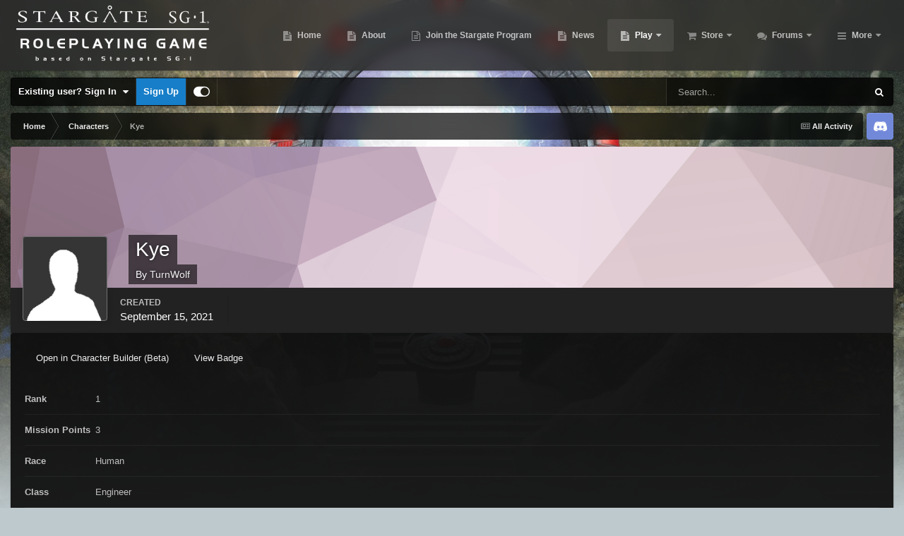

--- FILE ---
content_type: text/html;charset=UTF-8
request_url: https://stargatetherpg.com/rpg/characters/723-kye/
body_size: 12498
content:
<!DOCTYPE html>
<html id="focus" lang="en-US" dir="ltr" 
data-focus-guest
data-focus-group-id='2'
data-focus-theme-id='5'

data-focus-navigation='dropdown'

data-focus-bg='1'




data-focus-scheme='dark'

data-focus-cookie='5'

data-focus-userlinks='border-right cta'
data-focus-post='no-margin'
data-focus-post-header='background border-v'
data-focus-post-controls='transparent buttons'
data-focus-navigation-align="right"
data-focus-blocks='contrast pages'
data-focus-ui="guest-alert new-badge transparent-ficon"
data-focus-blur="all" data-globaltemplate="4.7.12">
	<head>
		<meta charset="utf-8">
        
		<title>Kye - Stargate SG-1 Roleplaying Game</title>
		
			<!-- Global site tag (gtag.js) - Google Analytics -->
<script async src="https://www.googletagmanager.com/gtag/js?id=UA-98906559-1"></script>
<script>
  window.dataLayer = window.dataLayer || [];
  function gtag(){dataLayer.push(arguments);}
  gtag('js', new Date());

  gtag('config', 'UA-98906559-1');
</script>

		
		
		
		

	<meta name="viewport" content="width=device-width, initial-scale=1">


	
	


	<meta name="twitter:card" content="summary" />


	
		<meta name="twitter:site" content="@WyvrenGaming" />
	


	
		
			
				<meta property="og:site_name" content="Stargate SG-1 Roleplaying Game">
			
		
	

	
		
			
				<meta property="og:locale" content="en_US">
			
		
	





<link rel="manifest" href="https://stargatetherpg.com/manifest.webmanifest/">
<meta name="msapplication-config" content="https://stargatetherpg.com/browserconfig.xml/">
<meta name="msapplication-starturl" content="/">
<meta name="application-name" content="Stargate SG-1 Roleplaying Game">
<meta name="apple-mobile-web-app-title" content="Stargate SG-1 Roleplaying Game">

	<meta name="theme-color" content="#2c2c2c">










<link rel="preload" href="//stargatetherpg.com/applications/core/interface/font/fontawesome-webfont.woff2?v=4.7.0" as="font" crossorigin="anonymous">
		




	<link rel='stylesheet' href='https://stargatetherpg.com/uploads/css_built_5/341e4a57816af3ba440d891ca87450ff_framework.css?v=ebd7b37cd61710382775' media='all'>

	<link rel='stylesheet' href='https://stargatetherpg.com/uploads/css_built_5/05e81b71abe4f22d6eb8d1a929494829_responsive.css?v=ebd7b37cd61710382775' media='all'>

	<link rel='stylesheet' href='https://stargatetherpg.com/uploads/css_built_5/90eb5adf50a8c640f633d47fd7eb1778_core.css?v=ebd7b37cd61710382775' media='all'>

	<link rel='stylesheet' href='https://stargatetherpg.com/uploads/css_built_5/5a0da001ccc2200dc5625c3f3934497d_core_responsive.css?v=ebd7b37cd61710382775' media='all'>

	<link rel='stylesheet' href='https://stargatetherpg.com/uploads/css_built_5/dc1d129c67e0b249717ed074dc3c8d8d_profiles.css?v=ebd7b37cd61710382775' media='all'>





<link rel='stylesheet' href='https://stargatetherpg.com/uploads/css_built_5/258adbb6e4f3e83cd3b355f84e3fa002_custom.css?v=ebd7b37cd61710382775' media='all'>




		
<script type='text/javascript'>
var focusHtml = document.getElementById('focus');
var cookieId = focusHtml.getAttribute('data-focus-cookie');

//	['setting-name', enabled-by-default, has-toggle]
var focusSettings = [
	
['chameleon-blur', 0, 0],
['sticky-header', 1, 1],
	
	['fluid', 0, 1],
	['larger-font-size', 0, 1],
	['sticky-author-panel', 0, 1],
	['sticky-sidebar', 0, 1],
	['flip-sidebar', 0, 1],
	
	
]; 
for(var i = 0; i < focusSettings.length; i++) {
	var settingName = focusSettings[i][0];
	var isDefault = focusSettings[i][1];
	var allowToggle = focusSettings[i][2];
	if(allowToggle){
		var choice = localStorage.getItem(settingName);
		if( (choice === '1') || (!choice && (isDefault)) ){
			focusHtml.classList.add('enable--' + settingName + '');
		}
	} else if(isDefault){
		focusHtml.classList.add('enable--' + settingName + '');
	}
}


</script>

<script>
	let backgroundImages = [
		'https://stargatetherpg.com/uploads/monthly_2020_10/Introduction2.jpg.2d7cab05d030734f8de647bf590c1d4b.jpg',
		'https://stargatetherpg.com/uploads/monthly_2020_10/1080p.jpg.520b8ba40a6ec9b97f564d9f507c22db.jpg',
		 ,
		 ,
		 ,
		 ,
		 ,
		 ,
		 ,
		 ,
	];

	function setBackgroundImageSrc(num){
		let selectedImage = backgroundImages[num - 1];
		if (selectedImage){
			document.querySelector('.chameleon-background__image img').setAttribute('src', selectedImage);
		}
	}
</script>

		
		
		

	
	<link rel='shortcut icon' href='https://stargatetherpg.com/uploads/monthly_2019_01/489943_sg1_stargate_black.ico.9c7de398d3804df77bfae20e6e942b49.ico' type="image/x-icon">

		
 
	</head>
	<body class="ipsApp ipsApp_front ipsJS_none ipsClearfix" data-controller="core.front.core.app"  data-message=""  data-pageapp="stargatetherpg" data-pagelocation="front" data-pagemodule="rpg" data-pagecontroller="characters" data-pageid="723"   >
		
        

        

		<a href="#ipsLayout_mainArea" class="ipsHide" title="Go to main content on this page" accesskey="m">Jump to content</a>
			<div class="chameleon-background">
				<div class="chameleon-background__image">
					<img src="[data-uri]" alt="" aria-hidden="true">
					<div class="chameleon-background__gradient"></div>
				</div>
				<div class="chameleon-background__pattern"></div>
			</div>
 			<script>let selectedBackgroundImage = focusHtml.getAttribute('data-focus-bg'); setBackgroundImageSrc(selectedBackgroundImage);</script>
			
<ul id='elMobileNav' class='ipsResponsive_hideDesktop' data-controller='core.front.core.mobileNav'>
	
		
			
			
				
					<li id='elMobileBreadcrumb'>
						<a href='https://stargatetherpg.com/rpg/characters/'>
							<span>Characters</span>
						</a>
					</li>
				
				
			
				
				
			
		
	
  
	<li class='elMobileNav__home'>
		<a href='https://stargatetherpg.com/'><i class="fa fa-home" aria-hidden="true"></i></a>
	</li>
	
	
	<li >
		<a data-action="defaultStream" href='https://stargatetherpg.com/discover/'><i class="fa fa-newspaper-o" aria-hidden="true"></i></a>
	</li>

	

	
		<li class='ipsJS_show'>
			<a href='https://stargatetherpg.com/search/' data-class='display--focus-mobile-search'><i class='fa fa-search'></i></a>
		</li>
	

	
<li data-focus-editor>
	<a href='#'>
		<i class='fa fa-toggle-on'></i>
	</a>
</li>
<li data-focus-toggle-theme>
	<a href='#'>
		<i class='fa'></i>
	</a>
</li>
  	
	<li data-ipsDrawer data-ipsDrawer-drawerElem='#elMobileDrawer'>
		<a href='#' >
			
			
				
			
			
			
			<i class='fa fa-navicon'></i>
		</a>
	</li>
</ul>
			
<div class='focus-mobile-search'>
	<div class='focus-mobile-search__close' data-class='display--focus-mobile-search'><i class="fa fa-times" aria-hidden="true"></i></div>
</div>
			<div id="ipsLayout_header">
				<header class="focus-header">
					<div class="ipsLayout_container">
						<div class="focus-header-align">
							
<a class='focus-logo' href='https://stargatetherpg.com/' accesskey='1'>
	
		
		<span class='focus-logo__image'>
			<img src="https://stargatetherpg.com/uploads/monthly_2021_08/Logo8-wordsonly-Vertical-white-noStroke-web.png.56136a838329ed3248a6e6b37bc41984.png" alt='Stargate SG-1 Roleplaying Game'>
		</span>
		
	
</a>
							<div class="focus-nav">

	<nav  class=' ipsResponsive_showDesktop'>
		<div class='ipsNavBar_primary ipsNavBar_primary--loading ipsLayout_container '>
			<ul data-role="primaryNavBar" class='ipsClearfix'>
				


	
		
		
		<li  id='elNavSecondary_34' data-role="navBarItem" data-navApp="cms" data-navExt="Pages">
			
			
				<a href="https://stargatetherpg.com"  data-navItem-id="34" >
					Home<span class='ipsNavBar_active__identifier'></span>
				</a>
			
			
		</li>
	
	

	
		
		
		<li  id='elNavSecondary_40' data-role="navBarItem" data-navApp="cms" data-navExt="Pages">
			
			
				<a href="https://stargatetherpg.com/about/"  data-navItem-id="40" >
					About<span class='ipsNavBar_active__identifier'></span>
				</a>
			
			
		</li>
	
	

	
		
		
		<li  id='elNavSecondary_42' data-role="navBarItem" data-navApp="core" data-navExt="CustomItem">
			
			
				<a href="https://stargatetherpg.com/register/"  data-navItem-id="42" >
					Join the Stargate Program<span class='ipsNavBar_active__identifier'></span>
				</a>
			
			
		</li>
	
	

	
		
		
		<li  id='elNavSecondary_39' data-role="navBarItem" data-navApp="cms" data-navExt="Pages">
			
			
				<a href="https://stargatetherpg.com/news/"  data-navItem-id="39" >
					News<span class='ipsNavBar_active__identifier'></span>
				</a>
			
			
		</li>
	
	

	
		
		
			
		
		<li class='ipsNavBar_active' data-active id='elNavSecondary_41' data-role="navBarItem" data-navApp="cms" data-navExt="Pages">
			
			
				<a href="https://stargatetherpg.com/play/"  data-navItem-id="41" data-navDefault>
					Play<span class='ipsNavBar_active__identifier'></span>
				</a>
			
			
				<ul class='ipsNavBar_secondary ' data-role='secondaryNavBar'>
					


	
		
		
		<li  id='elNavSecondary_3' data-role="navBarItem" data-navApp="core" data-navExt="Clubs">
			
			
				<a href="https://stargatetherpg.com/clubs/"  data-navItem-id="3" >
					Gaming Groups<span class='ipsNavBar_active__identifier'></span>
				</a>
			
			
		</li>
	
	

	
		
		
		<li  id='elNavSecondary_11' data-role="navBarItem" data-navApp="calendar" data-navExt="Calendar">
			
			
				<a href="https://stargatetherpg.com/events/"  data-navItem-id="11" >
					Events<span class='ipsNavBar_active__identifier'></span>
				</a>
			
			
		</li>
	
	

	
		
		
			
		
		<li class='ipsNavBar_active' data-active id='elNavSecondary_46' data-role="navBarItem" data-navApp="stargatetherpg" data-navExt="CharacterIndex">
			
			
				<a href="https://stargatetherpg.com/rpg/characters/"  data-navItem-id="46" data-navDefault>
					Characters<span class='ipsNavBar_active__identifier'></span>
				</a>
			
			
		</li>
	
	

	
		
		
		<li  id='elNavSecondary_47' data-role="navBarItem" data-navApp="stargatetherpg" data-navExt="MissionIndex">
			
			
				<a href="https://stargatetherpg.com/rpg/episodes/"  data-navItem-id="47" >
					Episodes<span class='ipsNavBar_active__identifier'></span>
				</a>
			
			
		</li>
	
	

					<li class='ipsHide' id='elNavigationMore_41' data-role='navMore'>
						<a href='#' data-ipsMenu data-ipsMenu-appendTo='#elNavigationMore_41' id='elNavigationMore_41_dropdown'>More <i class='fa fa-caret-down'></i></a>
						<ul class='ipsHide ipsMenu ipsMenu_auto' id='elNavigationMore_41_dropdown_menu' data-role='moreDropdown'></ul>
					</li>
				</ul>
			
		</li>
	
	

	
		
		
		<li  id='elNavSecondary_14' data-role="navBarItem" data-navApp="nexus" data-navExt="Store">
			
			
				<a href="https://stargatetherpg.com/store/"  data-navItem-id="14" >
					Store<span class='ipsNavBar_active__identifier'></span>
				</a>
			
			
				<ul class='ipsNavBar_secondary ipsHide' data-role='secondaryNavBar'>
					


	
		
		
		<li  id='elNavSecondary_50' data-role="navBarItem" data-navApp="core" data-navExt="CustomItem">
			
			
				<a href="https://stargatetherpg.com/store/"  data-navItem-id="50" >
					Store<span class='ipsNavBar_active__identifier'></span>
				</a>
			
			
		</li>
	
	

	
	

	
	

	
	

	
	

	
	

					<li class='ipsHide' id='elNavigationMore_14' data-role='navMore'>
						<a href='#' data-ipsMenu data-ipsMenu-appendTo='#elNavigationMore_14' id='elNavigationMore_14_dropdown'>More <i class='fa fa-caret-down'></i></a>
						<ul class='ipsHide ipsMenu ipsMenu_auto' id='elNavigationMore_14_dropdown_menu' data-role='moreDropdown'></ul>
					</li>
				</ul>
			
		</li>
	
	

	
		
		
		<li  id='elNavSecondary_12' data-role="navBarItem" data-navApp="forums" data-navExt="Forums">
			
			
				<a href="https://stargatetherpg.com/forums/"  data-navItem-id="12" >
					Forums<span class='ipsNavBar_active__identifier'></span>
				</a>
			
			
				<ul class='ipsNavBar_secondary ipsHide' data-role='secondaryNavBar'>
					


	
		
		
		<li  id='elNavSecondary_49' data-role="navBarItem" data-navApp="core" data-navExt="CustomItem">
			
			
				<a href="https://stargatetherpg.com/forums/"  data-navItem-id="49" >
					Forums<span class='ipsNavBar_active__identifier'></span>
				</a>
			
			
		</li>
	
	

	
		
		
		<li  id='elNavSecondary_30' data-role="navBarItem" data-navApp="core" data-navExt="Guidelines">
			
			
				<a href="https://stargatetherpg.com/guidelines/"  data-navItem-id="30" >
					Guidelines<span class='ipsNavBar_active__identifier'></span>
				</a>
			
			
		</li>
	
	

	
		
		
		<li  id='elNavSecondary_31' data-role="navBarItem" data-navApp="core" data-navExt="StaffDirectory">
			
			
				<a href="https://stargatetherpg.com/staff/"  data-navItem-id="31" >
					Staff<span class='ipsNavBar_active__identifier'></span>
				</a>
			
			
		</li>
	
	

	
		
		
		<li  id='elNavSecondary_32' data-role="navBarItem" data-navApp="core" data-navExt="OnlineUsers">
			
			
				<a href="https://stargatetherpg.com/online/"  data-navItem-id="32" >
					Online Users<span class='ipsNavBar_active__identifier'></span>
				</a>
			
			
		</li>
	
	

	
		
		
		<li  id='elNavSecondary_33' data-role="navBarItem" data-navApp="core" data-navExt="Leaderboard">
			
			
				<a href="https://stargatetherpg.com/leaderboard/"  data-navItem-id="33" >
					Leaderboard<span class='ipsNavBar_active__identifier'></span>
				</a>
			
			
		</li>
	
	

					<li class='ipsHide' id='elNavigationMore_12' data-role='navMore'>
						<a href='#' data-ipsMenu data-ipsMenu-appendTo='#elNavigationMore_12' id='elNavigationMore_12_dropdown'>More <i class='fa fa-caret-down'></i></a>
						<ul class='ipsHide ipsMenu ipsMenu_auto' id='elNavigationMore_12_dropdown_menu' data-role='moreDropdown'></ul>
					</li>
				</ul>
			
		</li>
	
	

	
		
		
		<li  id='elNavSecondary_48' data-role="navBarItem" data-navApp="downloads" data-navExt="Downloads">
			
			
				<a href="https://stargatetherpg.com/files/"  data-navItem-id="48" >
					Downloads<span class='ipsNavBar_active__identifier'></span>
				</a>
			
			
		</li>
	
	

	
	

	
	

	
		
		
		<li  id='elNavSecondary_45' data-role="navBarItem" data-navApp="core" data-navExt="CustomItem">
			
			
				<a href="https://stargatetherpg.com/login/"  data-navItem-id="45" >
					Login<span class='ipsNavBar_active__identifier'></span>
				</a>
			
			
		</li>
	
	

				
				<li class="focus-nav__more focus-nav__more--hidden">
					<a href="#"> More <span class='ipsNavBar_active__identifier'></span></a>
					<ul class='ipsNavBar_secondary'></ul>
				</li>
				
			</ul>
			

	<div id="elSearchWrapper">
		<div id='elSearch' data-controller="core.front.core.quickSearch">
			<form accept-charset='utf-8' action='//stargatetherpg.com/search/?do=quicksearch' method='post'>
                <input type='search' id='elSearchField' placeholder='Search...' name='q' autocomplete='off' aria-label='Search'>
                <details class='cSearchFilter'>
                    <summary class='cSearchFilter__text'></summary>
                    <ul class='cSearchFilter__menu'>
                        
                        <li><label><input type="radio" name="type" value="all" ><span class='cSearchFilter__menuText'>Everywhere</span></label></li>
                        
                        
                            <li><label><input type="radio" name="type" value="core_statuses_status"><span class='cSearchFilter__menuText'>Status Updates</span></label></li>
                        
                            <li><label><input type="radio" name="type" value="cms_pages_pageitem"><span class='cSearchFilter__menuText'>Pages</span></label></li>
                        
                            <li><label><input type="radio" name="type" value="cms_records2"><span class='cSearchFilter__menuText'>Articles</span></label></li>
                        
                            <li><label><input type="radio" name="type" value="calendar_event"><span class='cSearchFilter__menuText'>Events</span></label></li>
                        
                            <li><label><input type="radio" name="type" value="forums_topic"><span class='cSearchFilter__menuText'>Topics</span></label></li>
                        
                            <li><label><input type="radio" name="type" value="downloads_file"><span class='cSearchFilter__menuText'>Files</span></label></li>
                        
                            <li><label><input type="radio" name="type" value="nexus_package_item"><span class='cSearchFilter__menuText'>Products</span></label></li>
                        
                            <li><label><input type="radio" name="type" value="stargatetherpg_character"><span class='cSearchFilter__menuText'>Characters</span></label></li>
                        
                            <li><label><input type="radio" name="type" value="stargatetherpg_episoderun" checked><span class='cSearchFilter__menuText'>Episode Runs</span></label></li>
                        
                            <li><label><input type="radio" name="type" value="core_members"><span class='cSearchFilter__menuText'>Members</span></label></li>
                        
                    </ul>
                </details>
				<button class='cSearchSubmit' type="submit" aria-label='Search'><i class="fa fa-search"></i></button>
			</form>
		</div>
	</div>

		</div>
	</nav>
</div>
						</div>
					</div>
				</header>
			</div>
			<div class="ipsLayout_container ipsResponsive_showDesktop">
				<div class="focus-user-bar">
					<div class="ipsLayout_container ipsFlex ipsFlex-jc:between ipsFlex-ai:center">
						
							<div class="focus-user">

	<ul id="elUserNav" class="ipsList_inline cSignedOut ipsResponsive_showDesktop">
		
		
		
		
			
				
	


	<li class='cUserNav_icon ipsHide' id='elCart_container'></li>
	<li class='elUserNav_sep ipsHide' id='elCart_sep'></li>

<li id="elSignInLink">
					<a href="https://stargatetherpg.com/login/" data-ipsmenu-closeonclick="false" data-ipsmenu id="elUserSignIn">
						Existing user? Sign In  <i class="fa fa-caret-down"></i>
					</a>
					
<div id='elUserSignIn_menu' class='ipsMenu ipsMenu_auto ipsHide'>
	<form accept-charset='utf-8' method='post' action='https://stargatetherpg.com/login/'>
		<input type="hidden" name="csrfKey" value="cb8c0ba8c74ef2eff089ca122ff1e8d6">
		<input type="hidden" name="ref" value="aHR0cHM6Ly9zdGFyZ2F0ZXRoZXJwZy5jb20vcnBnL2NoYXJhY3RlcnMvNzIzLWt5ZS8=">
		<div data-role="loginForm">
			
			
			
				
<div class="ipsPad ipsForm ipsForm_vertical">
	<h4 class="ipsType_sectionHead">Sign In</h4>
	<br><br>
	<ul class='ipsList_reset'>
		<li class="ipsFieldRow ipsFieldRow_noLabel ipsFieldRow_fullWidth">
			
			
				<input type="text" placeholder="Display Name or Email Address" name="auth" autocomplete="email">
			
		</li>
		<li class="ipsFieldRow ipsFieldRow_noLabel ipsFieldRow_fullWidth">
			<input type="password" placeholder="Password" name="password" autocomplete="current-password">
		</li>
		<li class="ipsFieldRow ipsFieldRow_checkbox ipsClearfix">
			<span class="ipsCustomInput">
				<input type="checkbox" name="remember_me" id="remember_me_checkbox" value="1" checked aria-checked="true">
				<span></span>
			</span>
			<div class="ipsFieldRow_content">
				<label class="ipsFieldRow_label" for="remember_me_checkbox">Remember me</label>
				<span class="ipsFieldRow_desc">Not recommended on shared computers</span>
			</div>
		</li>
		<li class="ipsFieldRow ipsFieldRow_fullWidth">
			<button type="submit" name="_processLogin" value="usernamepassword" class="ipsButton ipsButton_primary ipsButton_small" id="elSignIn_submit">Sign In</button>
			
				<p class="ipsType_right ipsType_small">
					
						<a href='https://stargatetherpg.com/lostpassword/' data-ipsDialog data-ipsDialog-title='Forgot your password?'>
					
					Forgot your password?</a>
				</p>
			
		</li>
	</ul>
</div>
			
		</div>
	</form>
</div>
				</li>
			
		
		
			<li>
				
					<a href="https://stargatetherpg.com/register/" data-ipsdialog data-ipsdialog-size="narrow" data-ipsdialog-title="Sign Up"  id="elRegisterButton">Sign Up</a>
				
			</li>
		
		
<li class='elUserNav_sep'></li>
<li class='cUserNav_icon ipsJS_show' data-focus-editor>
	<a href='#' data-ipsTooltip>
		<i class='fa fa-toggle-on'></i>
	</a>
</li>
<li class='cUserNav_icon ipsJS_show' data-focus-toggle-theme>
	<a href='#' data-ipsTooltip>
		<i class='fa'></i>
	</a>
</li>

 
	</ul>
</div>
						
						
							<div class="focus-search"></div>
						
					</div>
				</div>
			</div>
		<main id="ipsLayout_body" class="ipsLayout_container">
			<div class="focus-content">
				<div class="focus-content-padding">
					<div id="ipsLayout_contentArea">
						<div class="focus-precontent">
							<div class="focus-breadcrumb">
								
<nav class='ipsBreadcrumb ipsBreadcrumb_top ipsFaded_withHover'>
	

	<ul class='ipsList_inline ipsPos_right'>
		
		<li >
			<a data-action="defaultStream" class='ipsType_light '  href='https://stargatetherpg.com/discover/'><i class="fa fa-newspaper-o" aria-hidden="true"></i> <span>All Activity</span></a>
		</li>
		
	</ul>

	<ul data-role="breadcrumbList">
		<li>
			<a title="Home" href='https://stargatetherpg.com/'>
				<span>Home <i class='fa fa-angle-right'></i></span>
			</a>
		</li>
		
		
			<li>
				
					<a href='https://stargatetherpg.com/rpg/characters/'>
						<span>Characters <i class='fa fa-angle-right' aria-hidden="true"></i></span>
					</a>
				
			</li>
		
			<li>
				
					Kye
				
			</li>
		
	</ul>
</nav>
								

<ul class='focus-social focus-social--iconOnly'>
	<li><a href="https://discord.gg/Hh8Vdhe" target="_blank" rel="noopener noreferrer"><span>Discord</span></a></li>
</ul>

							</div>
						</div>
						





						<div id="ipsLayout_contentWrapper">
							
							<div id="ipsLayout_mainArea">
								
								
								
								
								

	




								
<div data-controller="stargatetherpg.front.character.characterDisplay">
    
    <header>
        <div id="elProfileHeader" class="ipsPageHead_special" data-controller='core.global.core.coverPhoto' data-url="https://stargatetherpg.com/rpg/characters/723-kye/?csrfKey=cb8c0ba8c74ef2eff089ca122ff1e8d6" data-coverOffset='0'>
            
                <div class='ipsCoverPhoto_container' style="background-color: hsl(327, 100%, 80% )">
                    <img src='https://stargatetherpg.com/uploads/set_resources_5/84c1e40ea0e759e3f1505eb1788ddf3c_pattern.png' class='ipsCoverPhoto_photo' data-action="toggleCoverPhoto" alt=''>
                </div>
            
            
            <div class='ipsColumns ipsColumns_collapsePhone' data-hideOnCoverEdit>
                <div class='ipsColumn ipsColumn_fixed ipsColumn_narrow ipsPos_center' id='elProfilePhoto'>
                    
                        <span class='ipsUserPhoto ipsUserPhoto_xlarge'>					
                            <img src='https://stargatetherpg.com/uploads/set_resources_5/84c1e40ea0e759e3f1505eb1788ddf3c_default_photo.png' alt=''>
                        </span>
                    
                    
                </div>
                <div class='ipsColumn ipsColumn_fluid'>
                    <div class='ipsPos_left ipsPad cProfileHeader_name ipsType_normal'>
                        <h1 class='ipsType_reset ipsPageHead_barText'>
                            
                            Kye
                        </h1>
                        <span>
                            <span class='ipsPageHead_barText'>By 


<a href='https://stargatetherpg.com/profile/7516-turnwolf/' rel="nofollow" data-ipsHover data-ipsHover-width='370' data-ipsHover-target='https://stargatetherpg.com/profile/7516-turnwolf/?do=hovercard&amp;referrer=https%253A%252F%252Fstargatetherpg.com%252Frpg%252Fcharacters%252F723-kye%252F' title="Go to TurnWolf's profile" class="ipsType_break">TurnWolf</a></span>
                        </span>
                    </div>
                </div>
            </div>
        </div>
        <div id='elProfileStats' class='ipsClearfix'>
            <ul class='ipsList_inline ipsPos_left'>
                <li>
                    <h4 class='ipsType_minorHeading'>Created</h4>
                    <time datetime='2021-09-15T14:14:00Z' title='09/15/21 02:14  PM' data-short='4 yr'>September 15, 2021</time>
                </li>
            </ul>
        </div>
    </header>

    <div class="ipsBox">
        <div class="ipsPad">
            
                
                
                
                <a class="ipsButton ipsButton_verySmall" href="https://stargatetherpg.com/rpg/character-builder/?id=723&amp;_new=1">Open in Character Builder (Beta)</a>
            
            <a href='https://stargatetherpg.com/rpg/characters/723-kye/?do=badge' onClick="BadgeWindow=window.open('https://stargatetherpg.com/rpg/characters/723-kye/?do=badge', 'BadgeWindow', 'height=200,width=344');return false;" class='ipsButton ipsButton_verySmall'>View Badge</a>
            
            <ul class="ipsDataList ipsDataList_reducedSpacing ipsSpacer_top">
                <li class="ipsDataItem">
                    <span class="ipsDataItem_generic ipsDataItem_size3"><strong>Rank</strong></span>
                    <span class="ipsDataItem_generic">1</span>
                </li>
                <li class="ipsDataItem">
                    <span class="ipsDataItem_generic ipsDataItem_size3"><strong>Mission Points</strong></span>
                    <span class="ipsDataItem_generic">3</span>
                </li>
                
                    <li class="ipsDataItem">
                        <span class="ipsDataItem_generic ipsDataItem_size3"><strong>Race</strong></span>
                        <span class="ipsDataItem_generic">Human</span>
                    </li>
                
                
                    <li class="ipsDataItem">
                        <span class="ipsDataItem_generic ipsDataItem_size3"><strong>Class</strong></span>
                        <span class="ipsDataItem_generic">Engineer</span>
                    </li>
                
                <li class="ipsDataItem">
                    <span class="ipsDataItem_generic ipsDataItem_size3"><strong>Character Group</strong></span>
                    <span class="ipsDataItem_generic">
                        
                            <a href='https://stargatetherpg.com/rpg/characters/723-kye/?do=chooseCharacterGroup' class='ipsButton ipsButton_verySmall'>Add</a>
                        
                    </span>
                </li>      
            </ul>
            
                



<div class='ipsType_richText ipsDataItem_meta ipsContained' data-controller='core.front.core.lightboxedImages' >
<p>
<a class="ipsAttachLink" href="https://stargatetherpg.com/applications/core/interface/file/attachment.php?id=743&amp;key=b9960ae69e05db356f5615b96ef8884b" data-fileExt='pdf' data-fileid='743' data-filekey='b9960ae69e05db356f5615b96ef8884b'>Kye_CharacterSheet_Fillable_v1.1.pdf</a></p>
</div>

            
            <div class="ipsItemControls">
                <div class="ipsFlex-flex:11">
                    
                        
                        <a class="ipsButton ipsButton_verySmall" href="https://stargatetherpg.com/rpg/character-builder/?id=723&amp;_new=1">Open in Character Builder (Beta)</a>
                    
                    
                    
                </div>   
                <div class="ipsFlex-flex:01"> 
                                    
                </div>
            </div>
        </div>
    </div>

    <br />

    
        


    <div class='ipsBox' data-baseurl='https://stargatetherpg.com/rpg/characters/723-kye/' data-resort='listResort' data-tableID='topics'  data-controller='core.global.core.table'>
        
            <h2 class='ipsType_sectionTitle ipsType_reset ipsClear'>Items</h2>
        

        <ol class='ipsDataList ipsDataList_zebra ipsClear cForumTopicTable ' id='elTable_59926332477d1642851fe43b398334b7' data-role="tableRows">
            

	
				
        <li class="ipsDataItem ipsDataItem_responsivePhoto " data-rowID='3'>
            <div class='ipsDataItem_main'>
                <h4 class='ipsDataItem_title ipsContained_container'>
                    <span class='ipsType_break ipsContained'>
                        <span>+1 Firing Range</span>                  
                    </span>                    
                </h4>
                <div class='ipsDataItem_meta ipsType_reset ipsType_blendLinks'>
                    <div>
                        <p>
	With targets and marked ranges, the firing range helps calibrate firearms and hone a team member’s accuracy.
</p>

<p>
	<strong>Benefit</strong>: A team member who spends their downtime in the firing range adds its bonus to their ranged weapon attack rolls.
</p>

                    </div>  
                </div>
            </div>
        </li>
	
				
        <li class="ipsDataItem ipsDataItem_responsivePhoto " data-rowID='2'>
            <div class='ipsDataItem_main'>
                <h4 class='ipsDataItem_title ipsContained_container'>
                    <span class='ipsType_break ipsContained'>
                        <span>Climate Protection Clothing</span>                  
                    </span>                    
                </h4>
                <div class='ipsDataItem_meta ipsType_reset ipsType_blendLinks'>
                    <div>
                        <p>
	Heavy clothing that provides protection from the cold, high winds, and even radiation when combined with a filtration mask.
</p>

<p>
	<strong>Benefit</strong>: This clothing can be worn with armor and provides advantage on saves against cold. When combined with a Filtration/Radiation mask it also provides advantages on saves against radiation effects.
</p>

                    </div>  
                </div>
            </div>
        </li>
	


        </ol>
    </div>

        <br />
    

    <div>
        <ul class="ipsToolList ipsToolList_horizontal ipsClearfix ipsSpacer_both">
            <li class='ipsToolList_primaryAction'>
                <!--<a class="ipsButton ipsButton_medium" href="https://stargatetherpg.com/rpg/characters/723-kye/?do=addEpisodeRunByCode" data-ipsDialog data-ipsDialog-size='narrow' data-ipsDialog-title="Add Episode Run With Code">Add Episode Run With Code</a>-->
                
            </li>
        </ul>

        
<div class='ipsBox' data-baseurl='https://stargatetherpg.com/rpg/characters/723-kye/' data-resort='listResort' data-tableID='topics'  data-controller='core.global.core.table'>
	
		<h2 class='ipsType_sectionTitle ipsType_reset ipsClear'>Episode Runs</h2>
	

	

    
        <ol class='ipsDataList ipsDataList_zebra ipsClear cForumTopicTable ' id='elTable_c2aa614d6147a5bf27209b8918628fdb' data-role="tableRows">
            


	     
			   
				
        <li class="ipsDataItem ipsDataItem_responsivePhoto " data-rowID='187'>
            <div class='ipsDataItem_main'>
                <h4 class='ipsDataItem_title ipsContained_container'>
                    <span class='ipsType_break ipsContained'>                        
                        <a href='https://stargatetherpg.com/rpg/episodes/18-s1e1-groundbreaking/' class='' title='S1E1 - Groundbreaking'>
                            S1E1 - Groundbreaking
                        </a>:
                        <a href='https://stargatetherpg.com/rpg/runs/187-gencon-online-episode-1-groundbreaking-4pm-edt/' class='' title='GenCon Online: Episode 1, Groundbreaking @ 4pm EDT'>
                            GenCon Online: Episode 1, Groundbreaking @ 4pm EDT
                        </a>
                    </span>                    
                </h4>                
                <div class='ipsDataItem_meta ipsType_reset ipsType_light ipsType_blendLinks'>
                    <span>
                        


<a href='https://stargatetherpg.com/profile/2778-dmitriwillguard/' rel="nofollow" data-ipsHover data-ipsHover-width='370' data-ipsHover-target='https://stargatetherpg.com/profile/2778-dmitriwillguard/?do=hovercard&amp;referrer=https%253A%252F%252Fstargatetherpg.com%252Frpg%252Fcharacters%252F723-kye%252F' title="Go to DmitriWillguard's profile" class="ipsType_break">DmitriWillguard</a> ran
                    </span>
                    <time datetime='2021-09-16T22:00:00Z' title='09/16/21 10:00  PM' data-short='4 yr'>September 16, 2021</time>                   
                </div>       
            </div>
            <ul class="ipsDataItem_stats">
                <li>Episode Number: 1.01</li>
                <li>Tier: 1-4</li>
            </ul>
            <ul class="ipsDataItem_stats">
                <li>Success</li>
            </ul>
            
        </li>
	


        </ol>
    	

	
</div>
    </div>
</div>
								


							</div>
							


						</div>
					</div>
					
				</div>
				

				
<nav class='ipsBreadcrumb ipsBreadcrumb_bottom ipsFaded_withHover'>
	
		


	

	<ul class='ipsList_inline ipsPos_right'>
		
		<li >
			<a data-action="defaultStream" class='ipsType_light '  href='https://stargatetherpg.com/discover/'><i class="fa fa-newspaper-o" aria-hidden="true"></i> <span>All Activity</span></a>
		</li>
		
	</ul>

	<ul data-role="breadcrumbList">
		<li>
			<a title="Home" href='https://stargatetherpg.com/'>
				<span>Home <i class='fa fa-angle-right'></i></span>
			</a>
		</li>
		
		
			<li>
				
					<a href='https://stargatetherpg.com/rpg/characters/'>
						<span>Characters <i class='fa fa-angle-right' aria-hidden="true"></i></span>
					</a>
				
			</li>
		
			<li>
				
					Kye
				
			</li>
		
	</ul>
</nav>
			</div>
		</main>
			<div class="ipsLayout_container"><footer id="ipsLayout_footer" class="ipsClearfix">
				
				<div class="ipsLayout_container">
					

<ul class='ipsList_inline ipsType_center ipsSpacer_top' id="elFooterLinks">
	
<li class="focus:copyright"><a href="https://www.ipsfocus.com" target="_blank" rel="noopener">IPS Theme</a> by <a href="https://www.ipsfocus.com" target="_blank" rel="noopener">IPSFocus</a></li>
	
	
	
	
	
		<li><a href='https://stargatetherpg.com/privacy/'>Privacy Policy</a></li>
	
	
		<li><a rel="nofollow" href='https://stargatetherpg.com/contact/' data-ipsdialog  data-ipsdialog-title="Contact Us">Contact Us</a></li>
	
	<li><a rel="nofollow" href='https://stargatetherpg.com/cookies/'>Cookies</a></li>
</ul>	


<ul class='focus-social focus-social--iconOnly'>
	<li><a href="https://discord.gg/Hh8Vdhe" target="_blank" rel="noopener noreferrer"><span>Discord</span></a></li>
</ul>



<p id='elCopyright'>
	<span id='elCopyright_userLine'>STARGATE SG-1 is a trademark of Metro-Goldwyn-Mayer Studios Inc. © 1997- 2019 MGM Television Entertainment Inc. and MGM Global Holdings Inc.<br>STARGATE ATLANTIS is a trademark of Metro-Goldwyn-Mayer Studios Inc. © 2004 - 2019 MGM Global Holdings Inc. All Rights Reserved.</span>
	<a rel='nofollow' title='Invision Community' href='https://www.invisioncommunity.com/'>Powered by Invision Community</a>
</p>
				</div>
			</footer></div>    
		

<div id="elMobileDrawer" class="ipsDrawer ipsHide">
	<div class="ipsDrawer_menu">
		<a href="#" class="ipsDrawer_close" data-action="close"><span>×</span></a>
		<div class="ipsDrawer_content ipsFlex ipsFlex-fd:column">
<ul id="elUserNav_mobile" class="ipsList_inline signed_in ipsClearfix">
	


</ul>

			
				<div class="ipsPadding ipsBorder_bottom">
					<ul class="ipsToolList ipsToolList_vertical">
						<li>
							<a href="https://stargatetherpg.com/login/" id="elSigninButton_mobile" class="ipsButton ipsButton_light ipsButton_small ipsButton_fullWidth">Existing user? Sign In</a>
						</li>
						
							<li>
								
									<a href="https://stargatetherpg.com/register/" data-ipsdialog data-ipsdialog-size="narrow" data-ipsdialog-title="Sign Up" data-ipsdialog-fixed="true"  id="elRegisterButton_mobile" class="ipsButton ipsButton_small ipsButton_fullWidth ipsButton_important">Sign Up</a>
								
							</li>
						
					</ul>
				</div>
			

			

			<ul class="ipsDrawer_list ipsFlex-flex:11">
				

				
				
				
				
					
						
						
							<li><a href="https://stargatetherpg.com" >Home</a></li>
						
					
				
					
						
						
							<li><a href="https://stargatetherpg.com/about/" >About</a></li>
						
					
				
					
						
						
							<li><a href="https://stargatetherpg.com/register/" >Join the Stargate Program</a></li>
						
					
				
					
						
						
							<li><a href="https://stargatetherpg.com/news/" >News</a></li>
						
					
				
					
						
						
							<li class="ipsDrawer_itemParent">
								<h4 class="ipsDrawer_title"><a href="#">Play</a></h4>
								<ul class="ipsDrawer_list">
									<li data-action="back"><a href="#">Back</a></li>
									
									
										
										
										
											
												
											
										
											
												
											
										
											
												
											
										
											
												
											
										
									
													
									
										<li><a href="https://stargatetherpg.com/play/">Play</a></li>
									
									
									
										


	
		
			<li>
				<a href='https://stargatetherpg.com/clubs/' >
					Gaming Groups
				</a>
			</li>
		
	

	
		
			<li>
				<a href='https://stargatetherpg.com/events/' >
					Events
				</a>
			</li>
		
	

	
		
			<li>
				<a href='https://stargatetherpg.com/rpg/characters/' >
					Characters
				</a>
			</li>
		
	

	
		
			<li>
				<a href='https://stargatetherpg.com/rpg/episodes/' >
					Episodes
				</a>
			</li>
		
	

										
								</ul>
							</li>
						
					
				
					
						
						
							<li class="ipsDrawer_itemParent">
								<h4 class="ipsDrawer_title"><a href="#">Store</a></h4>
								<ul class="ipsDrawer_list">
									<li data-action="back"><a href="#">Back</a></li>
									
									
										
										
										
											
												
													
													
									
													
									
									
									
										


	
		
			<li>
				<a href='https://stargatetherpg.com/store/' >
					Store
				</a>
			</li>
		
	

	

	

	

	

	

										
								</ul>
							</li>
						
					
				
					
						
						
							<li class="ipsDrawer_itemParent">
								<h4 class="ipsDrawer_title"><a href="#">Forums</a></h4>
								<ul class="ipsDrawer_list">
									<li data-action="back"><a href="#">Back</a></li>
									
									
										
										
										
											
												
													
													
									
													
									
									
									
										


	
		
			<li>
				<a href='https://stargatetherpg.com/forums/' >
					Forums
				</a>
			</li>
		
	

	
		
			<li>
				<a href='https://stargatetherpg.com/guidelines/' >
					Guidelines
				</a>
			</li>
		
	

	
		
			<li>
				<a href='https://stargatetherpg.com/staff/' >
					Staff
				</a>
			</li>
		
	

	
		
			<li>
				<a href='https://stargatetherpg.com/online/' >
					Online Users
				</a>
			</li>
		
	

	
		
			<li>
				<a href='https://stargatetherpg.com/leaderboard/' >
					Leaderboard
				</a>
			</li>
		
	

										
								</ul>
							</li>
						
					
				
					
						
						
							<li><a href="https://stargatetherpg.com/files/" >Downloads</a></li>
						
					
				
					
				
					
				
					
						
						
							<li><a href="https://stargatetherpg.com/login/" >Login</a></li>
						
					
				
				
			</ul>

			
		</div>
	</div>
</div>

<div id="elMobileCreateMenuDrawer" class="ipsDrawer ipsHide">
	<div class="ipsDrawer_menu">
		<a href="#" class="ipsDrawer_close" data-action="close"><span>×</span></a>
		<div class="ipsDrawer_content ipsSpacer_bottom ipsPad">
			<ul class="ipsDrawer_list">
				<li class="ipsDrawer_listTitle ipsType_reset">Create New...</li>
				
			</ul>
		</div>
	</div>
</div>

		
		

		

	
	<script type='text/javascript'>
		var ipsDebug = false;		
	
		var CKEDITOR_BASEPATH = '//stargatetherpg.com/applications/core/interface/ckeditor/ckeditor/';
	
		var ipsSettings = {
			
			
			cookie_path: "/",
			
			cookie_prefix: "ips4_",
			
			
			cookie_ssl: true,
			
            essential_cookies: ["oauth_authorize","member_id","login_key","clearAutosave","lastSearch","device_key","IPSSessionFront","loggedIn","noCache","hasJS","cookie_consent","cookie_consent_optional","forumpass_*","cm_reg","location","currency","guestTransactionKey"],
			upload_imgURL: "",
			message_imgURL: "",
			notification_imgURL: "",
			baseURL: "//stargatetherpg.com/",
			jsURL: "//stargatetherpg.com/applications/core/interface/js/js.php",
			csrfKey: "cb8c0ba8c74ef2eff089ca122ff1e8d6",
			antiCache: "ebd7b37cd61710382775",
			jsAntiCache: "ebd7b37cd61750861284",
			disableNotificationSounds: true,
			useCompiledFiles: true,
			links_external: true,
			memberID: 0,
			lazyLoadEnabled: false,
			blankImg: "//stargatetherpg.com/applications/core/interface/js/spacer.png",
			googleAnalyticsEnabled: true,
			matomoEnabled: false,
			viewProfiles: true,
			mapProvider: 'google',
			mapApiKey: "AIzaSyBHFnmWpac6NH7APeye2ZFKf2grEpJ3J_o",
			pushPublicKey: "BCHHHiYuMINOOmeWOwXMtKHw7CsDgMNO_P9RXKslSsGITAD2tPVeRIx33scMXnrtBnvtBlqeuUb3qSt1n9UCCFQ",
			relativeDates: true
		};
		
		
		
		
			ipsSettings['maxImageDimensions'] = {
				width: 1000,
				height: 750
			};
		
		
	</script>





<script type='text/javascript' src='https://stargatetherpg.com/uploads/javascript_global/root_library.js?v=ebd7b37cd61750861284' data-ips></script>


<script type='text/javascript' src='https://stargatetherpg.com/uploads/javascript_global/root_js_lang_1.js?v=ebd7b37cd61750861284' data-ips></script>


<script type='text/javascript' src='https://stargatetherpg.com/uploads/javascript_global/root_framework.js?v=ebd7b37cd61750861284' data-ips></script>


<script type='text/javascript' src='https://stargatetherpg.com/uploads/javascript_core/global_global_core.js?v=ebd7b37cd61750861284' data-ips></script>


<script type='text/javascript' src='https://stargatetherpg.com/uploads/javascript_core/plugins_plugins.js?v=ebd7b37cd61750861284' data-ips></script>


<script type='text/javascript' src='https://stargatetherpg.com/uploads/javascript_global/root_front.js?v=ebd7b37cd61750861284' data-ips></script>


<script type='text/javascript' src='https://stargatetherpg.com/uploads/javascript_core/front_front_core.js?v=ebd7b37cd61750861284' data-ips></script>


<script type='text/javascript' src='https://stargatetherpg.com/uploads/javascript_stargatetherpg/front_front_character.js?v=ebd7b37cd61750861284' data-ips></script>


<script type='text/javascript' src='https://stargatetherpg.com/uploads/javascript_global/root_map.js?v=ebd7b37cd61750861284' data-ips></script>



	<script type='text/javascript'>
		
			ips.setSetting( 'date_format', jQuery.parseJSON('"mm\/dd\/yy"') );
		
			ips.setSetting( 'date_first_day', jQuery.parseJSON('0') );
		
			ips.setSetting( 'ipb_url_filter_option', jQuery.parseJSON('"none"') );
		
			ips.setSetting( 'url_filter_any_action', jQuery.parseJSON('"moderate"') );
		
			ips.setSetting( 'bypass_profanity', jQuery.parseJSON('0') );
		
			ips.setSetting( 'emoji_style', jQuery.parseJSON('"twemoji"') );
		
			ips.setSetting( 'emoji_shortcodes', jQuery.parseJSON('true') );
		
			ips.setSetting( 'emoji_ascii', jQuery.parseJSON('true') );
		
			ips.setSetting( 'emoji_cache', jQuery.parseJSON('1682450367') );
		
			ips.setSetting( 'image_jpg_quality', jQuery.parseJSON('85') );
		
			ips.setSetting( 'cloud2', jQuery.parseJSON('false') );
		
			ips.setSetting( 'isAnonymous', jQuery.parseJSON('false') );
		
		
        
    </script>



<script type='application/ld+json'>
{
    "@context": "http://www.schema.org",
    "publisher": "https://stargatetherpg.com/#organization",
    "@type": "WebSite",
    "@id": "https://stargatetherpg.com/#website",
    "mainEntityOfPage": "https://stargatetherpg.com/",
    "name": "Stargate SG-1 Roleplaying Game",
    "url": "https://stargatetherpg.com/",
    "potentialAction": {
        "type": "SearchAction",
        "query-input": "required name=query",
        "target": "https://stargatetherpg.com/search/?q={query}"
    },
    "inLanguage": [
        {
            "@type": "Language",
            "name": "English (USA)",
            "alternateName": "en-US"
        }
    ]
}	
</script>

<script type='application/ld+json'>
{
    "@context": "http://www.schema.org",
    "@type": "Organization",
    "@id": "https://stargatetherpg.com/#organization",
    "mainEntityOfPage": "https://stargatetherpg.com/",
    "name": "Stargate SG-1 Roleplaying Game",
    "url": "https://stargatetherpg.com/",
    "logo": {
        "@type": "ImageObject",
        "@id": "https://stargatetherpg.com/#logo",
        "url": "https://stargatetherpg.com/uploads/monthly_2021_08/Logo8-wordsonly-Vertical-white-noStroke-web.png.56136a838329ed3248a6e6b37bc41984.png"
    },
    "address": {
        "@type": "PostalAddress",
        "streetAddress": "570 Battle Rd",
        "addressLocality": "Byhalia",
        "addressRegion": "Mississippi",
        "postalCode": "38611",
        "addressCountry": "US"
    }
}	
</script>

<script type='application/ld+json'>
{
    "@context": "http://schema.org",
    "@type": "BreadcrumbList",
    "itemListElement": [
        {
            "@type": "ListItem",
            "position": 1,
            "item": {
                "@id": "https://stargatetherpg.com/rpg/characters/",
                "name": "Characters"
            }
        }
    ]
}	
</script>

<script type='application/ld+json'>
{
    "@context": "http://schema.org",
    "@type": "ContactPage",
    "url": "https://stargatetherpg.com/contact/"
}	
</script>



<script type='text/javascript'>
    (() => {
        let gqlKeys = [];
        for (let [k, v] of Object.entries(gqlKeys)) {
            ips.setGraphQlData(k, v);
        }
    })();
</script>
		

<script>$(document).ready(function(){
	
	var html = $('#focus');

	if (matchMedia) {
		var focus_pageWidth = window.matchMedia( "(min-width: 980px)" );
		focus_pageWidth.addListener(WidthChange);
		WidthChange(focus_pageWidth);
	}
	function WidthChange(focus_pageWidth) {
		if (focus_pageWidth.matches) {
			$("#elSearchWrapper").prependTo(".focus-search");
		} else {
			$("#elSearchWrapper").prependTo(".focus-mobile-search");
		}
	}

	

	// Customizer
	var customizerTooltip = getComputedStyle(document.documentElement).getPropertyValue('--lang__Customizer').slice(1, -1);
	$('[data-focus-editor] [data-ipsTooltip]').prop('title', customizerTooltip);
	$("[data-focus-editor]").hover(function() {
		html.addClass('focus-picker--loaded');
	});
	// Open and close with data-focus-editor
	$("[data-focus-editor]").on('click', function(event){
		html.toggleClass('focus-editor-open').addClass('focus-picker--loaded');
		event.preventDefault();
	});
	// ..and close by pressing ESC
	$(document).keyup(function(e) {
		if (e.keyCode === 27){
			html.removeClass('focus-editor-open');
		}
	});

	

	// Loop through settings and create the Customizer panels
	for(var i = 0; i < focusSettings.length; i++) {
		if(focusSettings[i][2]){
			var settingName = focusSettings[i][0];
			var settingDefault = focusSettings[i][1];
			var settingChoice = localStorage.getItem(settingName);
			if(settingChoice === '1' || (!(settingChoice) && settingDefault)){
				var status = 1;
			} else {
				var status = 0;
			}
			$("#focusEditorPanels").append("<div class='focus-editor-panel' data-setting='" + settingName + "' data-default='" + settingDefault + "' data-status='" + status + "'><div class='focus-editor-toggle'><i class='focus-toggle'><i></i></i></div><div class='focus-editor-text'></div></div>");
		}
	}

	// Change the class and localstorage when the toggle is clicked
	$('.focus-editor-panel[data-setting]').on('click', function(){
		var settingName = $(this).attr('data-setting');
		var settingStatus = $(this).attr('data-status');
		if(settingStatus === '1'){
			html.removeClass('enable--' + settingName);
			localStorage.setItem(settingName, '0');
			$(this).attr('data-status', '0');
		} else {
			html.addClass('enable--' + settingName);
			localStorage.setItem(settingName, '1');
			$(this).attr('data-status', '1');
		}
	});

	// Dark/light mode button
	var toggleThemeTooltip = getComputedStyle(document.documentElement).getPropertyValue('--lang--light-dark-mode').slice(1, -1);
	$('[data-focus-toggle-theme] [data-ipsTooltip]').prop('title', toggleThemeTooltip);
	$('[data-focus-toggle-theme]').on('click', function(e){
		var focusThemeId = html.attr('data-focus-alt-theme');
		if(focusThemeId){
			e.preventDefault();
			$("#focusAltThemeSubmit").val(focusThemeId);
			$("#focusAltThemeSubmit").click();
		}
	});

	 
		// Make hover navigation work with touch devices
		;(function(e,t,n,r){e.fn.doubleTapToGo=function(r){if(!("ontouchstart"in t)&&!navigator.msMaxTouchPoints&&!navigator.userAgent.toLowerCase().match(/windows phone os 7/i))return false;this.each(function(){var t=false;e(this).on("click",function(n){var r=e(this);if(r[0]!=t[0]){n.preventDefault();t=r}});e(n).on("click touchstart MSPointerDown",function(n){var r=true,i=e(n.target).parents();for(var s=0;s<i.length;s++)if(i[s]==t[0])r=false;if(r)t=false})});return this}})(jQuery,window,document); $('.ipsNavBar_primary > ul > li:has(ul)').doubleTapToGo();
	

	

	

	

	

	

	// Toggle class
	$('[data-class]').on( "click", function(event) { event.preventDefault(); var classContent = $(this).attr('data-class'); var classModifiers = classContent.split(' '); var className = classModifiers[0]; var modifyClass = classModifiers[1]; if (classModifiers[2]){ var targetElement = classModifiers[2]; } else { var targetElement = 'html'; } if (modifyClass === 'add'){ $(targetElement).addClass(className); } else if (modifyClass === 'remove'){ $(targetElement).removeClass(className); } else { $(targetElement).toggleClass(className); } });

});

// More dropdown menu
 
function focusNavigation() { var navwidth = 0; var morewidth = $('.ipsNavBar_primary .focus-nav__more').outerWidth(true); $('.ipsNavBar_primary > ul > li:not(.focus-nav__more)').each(function() { navwidth += $(this).outerWidth( true ) + 2; }); var availablespace = $('.ipsNavBar_primary').outerWidth(true) - morewidth; if (availablespace > 0 && navwidth > availablespace) { var lastItem = $('.ipsNavBar_primary > ul > li:not(.focus-nav__more)').last(); lastItem.attr('data-width', lastItem.outerWidth(true)); lastItem.prependTo($('.ipsNavBar_primary .focus-nav__more > ul')); focusNavigation(); } else { var firstMoreElement = $('.ipsNavBar_primary li.focus-nav__more li').first(); if (navwidth + firstMoreElement.data('width') < availablespace) { firstMoreElement.insertBefore($('.ipsNavBar_primary .focus-nav__more')); } } if ($('.focus-nav__more li').length > 0) { $('.focus-nav__more').removeClass('focus-nav__more--hidden'); } else { $('.focus-nav__more').addClass('focus-nav__more--hidden'); } }
$(window).on('load',function(){ $(".ipsNavBar_primary").removeClass("ipsNavBar_primary--loading"); focusNavigation(); });
$(window).on('resize',function(){ focusNavigation(); });
$(document).ready(function(){
	$('[data-setting="fluid"]').on('click', function(){
		setTimeout(function(){
			focusNavigation();
		}, 10);
	});
});

</script>

<script>
$(document).ready(function(){
	$(window).scroll(function(){
		var amountScrolled = $(window).scrollTop();
		
		if(amountScrolled >= 10){
			$('.enable--sticky-header').addClass('header-scrolled');
		} else {
			$('.enable--sticky-header').removeClass('header-scrolled');
		}
	});
  
	
  
});
</script>
		
		
<div class='focus-editor-wrap'>
	<div class='focus-editor-overlay' data-focus-editor></div>
	<div class='focus-editor'>
		<div class='focus-editor-scroll'>
			
			<div>
				<div class='focus-editor__title' data-focus-text='Customize layout'></div>
				<div class='focus-editor-panels' id='focusEditorPanels'>
					<div class='focus-editor-panel' data-focus-toggle-theme>
						<div class='focus-editor-toggle'><i class='focus-toggle'><i></i></i></div>
						<div class='focus-editor-text'></div>
					</div>
				</div>
			</div>
		</div>
		<div class='focus-editor-save'>
			<button data-focus-editor class='ipsButton ipsButton_primary'></button>
		</div>
	</div>
</div>
		
<!-- Switch to alt theme -->
<form action="//stargatetherpg.com/theme/?csrfKey=cb8c0ba8c74ef2eff089ca122ff1e8d6" method="post" id='focusAltTheme'>
	<input type="hidden" name="ref" value="aHR0cHM6Ly9zdGFyZ2F0ZXRoZXJwZy5jb20vcnBnL2NoYXJhY3RlcnMvNzIzLWt5ZS8=">
	<button type='submit' name='id' value='0' id='focusAltThemeSubmit'>Change theme</button>
</form>
		<!--ipsQueryLog-->
		<!--ipsCachingLog-->
		
		
		
        
	</body>
</html>
